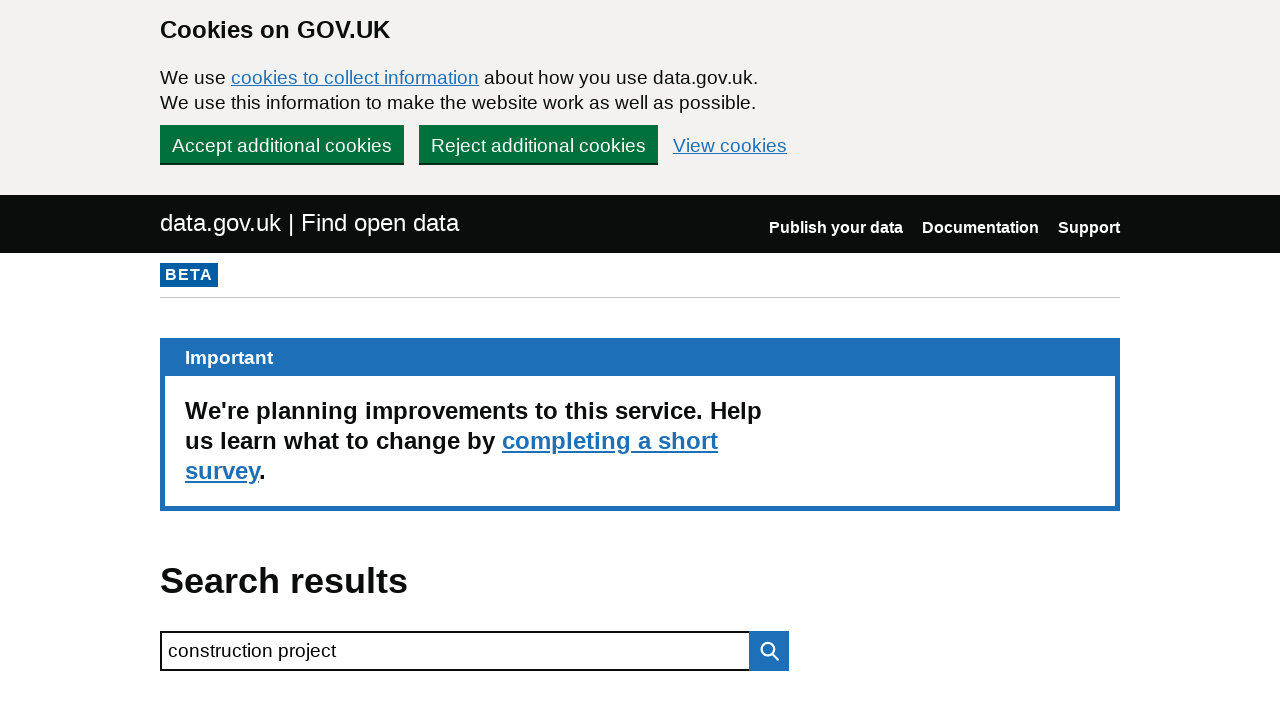

--- FILE ---
content_type: text/html; charset=utf-8
request_url: https://www.data.gov.uk/search?page=3&q=construction+project
body_size: 41866
content:

<!DOCTYPE html>
<!--[if lt IE 9]><html class="lte-ie8" lang="en"><![endif]-->
<!--[if gt IE 8]><!--><html lang="en"><!--<![endif]-->
<html class="govuk-template">
  <head>
    <script>
    (function(w,d,s,l,i){w[l]=w[l]||[];w[l].push({'gtm.start':
      new Date().getTime(),event:'gtm.js'});var f=d.getElementsByTagName(s)[0],
      j=d.createElement(s),dl=l!='dataLayer'?'&l='+l:'';j.async=true;j.src=
      'https://www.googletagmanager.com/gtm.js?id='+i+dl+'&';f.parentNode.insertBefore(j,f);
    })(window,document,'script','dataLayer','GTM-M875Q8TH');
    </script>

    <meta charset="utf-8">
    <title>Results for &quot;construction project&quot;
 - data.gov.uk</title>

    <meta name="theme-color" content="#0b0c0c" />

    <meta name="viewport" content="width=device-width, initial-scale=1">

    <link rel="stylesheet" href="/find-assets/application-8b7545934ebe6ea0b37d1329e4ab1781289bbe3194049d0fcf13e5b605f3d694.css" />
    

      <meta name="robots" content="noindex">

  </head>

  <body class="govuk-template__body">
    <script>document.body.className = ((document.body.className) ? document.body.className + ' js-enabled' : 'js-enabled');</script>

    <div id="global-cookie-message" class="gem-c-cookie-banner govuk-clearfix" data-module="cookie-banner" role="region" aria-label="cookie banner" data-nosnippet>
  <div class="govuk-cookie-banner js-banner-wrapper" role="region" aria-label="Cookies on GOV.UK">
    <div class="gem-c-cookie-banner__message govuk-cookie-banner__message govuk-width-container">
      <div class="govuk-grid-row">
        <div class="govuk-grid-column-two-thirds">
          <h2 class="govuk-cookie-banner__heading govuk-heading-m">Cookies on GOV.UK</h2>
          <div class="govuk-cookie-banner__content">
            <p class='govuk-body'>We use <a href="/cookies" class="govuk-link">cookies to collect information</a> about how you use data.gov.uk. We use this information to make the website work as well as possible.</p>
          </div>
        </div>
      </div>
          <div class="govuk-button-group">
            


  <button class="gem-c-button govuk-button" type="submit" data-module="gem-track-click" data-accept-cookies="true" data-track-category="cookieBanner" data-track-action="Cookie banner accepted" data-cookie-types="all">Accept additional cookies</button>


            


  <button class="gem-c-button govuk-button" type="submit" data-module="gem-track-click" data-reject-cookies="true" data-track-category="cookieBanner" data-track-action="Cookie banner rejected">Reject additional cookies</button>


            <a class="govuk-link" href="/cookies">View cookies</a>
          </div>
    </div>
  </div>
  <div class="gem-c-cookie-banner__confirmation govuk-width-container" tabindex="-1" hidden>
    <p class="gem-c-cookie-banner__confirmation-message" role="alert">You can <a class="govuk-link" data-module="gem-track-click" data-track-category="cookieBanner" data-track-action="Cookie banner settings clicked from confirmation" href="/cookies">change your cookie settings</a> at any time.</p>
    <div class="govuk-button-group">
      <button class="gem-c-cookie-banner__hide-button govuk-button" data-hide-cookie-banner="true" data-module="gem-track-click" data-track-category="cookieBanner" data-track-action="Hide cookie banner">Hide this message</button>
    </div>
  </div>
</div>


    <a class="gem-c-skip-link govuk-skip-link govuk-!-display-none-print" data-module="govuk-skip-link" href="#main-content">Skip to main content</a>


    <header role="banner" class="govuk-header" data-module="govuk-header">
      <div class="govuk-header__container govuk-width-container">
        <div class="govuk-grid-row">
          <div class="govuk-header__logo govuk-grid-column-one-half">
            <a href="/" class="govuk-header__link govuk-header__link--homepage">
                data.gov.uk | Find open data
              </a>
          </div>
          <div class="govuk-grid-column-one-half">
            
  <nav class="gem-c-header__nav govuk-header__navigation govuk-header__navigation--end" aria-label="Top level">
    <button
      aria-controls="navigation"
      aria-label="Show or hide Top Level Navigation"
      class="govuk-header__menu-button govuk-js-header-toggle gem-c-header__menu-button govuk-!-display-none-print"
      type="button"
      data-button-name="menu"
    >
      Menu
    </button>
    <ul id="navigation" class="govuk-header__navigation-list">
        <li class="govuk-header__navigation-item">
          <a class="govuk-header__link" href="/publishers">Publish your data</a>
</li>        <li class="govuk-header__navigation-item">
          <a class="govuk-header__link" href="https://guidance.data.gov.uk/publish_and_manage_data/">Documentation</a>
</li>        <li class="govuk-header__navigation-item">
          <a class="govuk-header__link" href="/support">Support</a>
</li>    </ul>
</nav>

          </div>
        </div>
      </div>
    </header>

    
    

    <div class="dgu-top-non-content">
      <div class="dgu-top-non-content__inner">
        <div id="dgu-phase-banner" class="phase-banner">
  <p>
    <strong class="phase-tag">BETA</strong>
  </p>
</div>

        
      </div>
    </div>

    <div class="govuk-width-container">
      
<form action="/search" method="GET">
  <main role="main" id="main-content" class="govuk-main-wrapper">
    <div class="govuk-notification-banner" role="region" aria-labelledby="govuk-notification-banner-title" data-module="govuk-notification-banner">
  <div class="govuk-notification-banner__header">
    <h2 class="govuk-notification-banner__title" id="govuk-notification-banner-title">
      Important
    </h2>
  </div>
  <div class="govuk-notification-banner__content">
    <p class="govuk-notification-banner__heading">
      We're planning improvements to this service. Help us learn what to change by <a class="govuk-notification-banner__link" href="https://forms.gle/9De6rHdmUyVRVTU2A">completing a short survey</a>.
    </p>
  </div>
</div>

    <div class="govuk-width-container">
      <h1 class="gem-c-heading govuk-heading-l govuk-!-margin-bottom-6">Search results</h1>

      <div class="govuk-grid-row">
        <div class="govuk-grid-column-two-thirds" id="search-box">
          
<div class="gem-c-search govuk-!-display-none-print  gem-c-search--on-white" data-module="gem-toggle-input-class-on-focus">
    <label for="search-main-e97b8a6c" class="gem-c-search__label">Search data.gov.uk</label>
  <div class="gem-c-search__item-wrapper">
    <input enterkeyhint="search" class="gem-c-search__item gem-c-search__input js-class-toggle" id="search-main-e97b8a6c" name="q" title="Search" type="search" value="construction project">
    <div class="gem-c-search__item gem-c-search__submit-wrapper">
      <button class="gem-c-search__submit" type="submit" data-module="gem-track-click" enterkeyhint="search">
        Search
        
<svg
  class="gem-c-search__icon"
  width="27"
  height="27"
  viewBox="0 0 27 27"
  fill="none"
  xmlns="http://www.w3.org/2000/svg"
  aria-hidden="true"
  focusable="false"
>
  <circle
    cx="12.0161"
    cy="11.0161"
    r="8.51613"
    stroke="currentColor"
    stroke-width="3" />
  <line
    x1="17.8668"
    y1="17.3587"
    x2="26.4475"
    y2="25.9393"
    stroke="currentColor"
    stroke-width="3" />
</svg>
</button>    </div>
  </div>
</div>

        </div>
      </div>

      <div class="govuk-grid-row dgu-filters">
        <div class="govuk-grid-column-one-third">
          <h2 class="heading-medium"> Filter by</h2>
<div class="govuk-form-group">
  <label class="govuk-label" for="publisher">Publisher</label>
  <select name="filters[publisher]" id="publisher" class="govuk-select dgu-filters__filter js-accessible-autocomplete"><option value="" label=" "></option><option value="Animal and Plant Health Agency">Animal and Plant Health Agency</option>
<option value="Arts Council England">Arts Council England</option>
<option value="Barrow Borough Council">Barrow Borough Council</option>
<option value="Bassetlaw District Council">Bassetlaw District Council</option>
<option value="Birmingham City Council">Birmingham City Council</option>
<option value="Bolton Metropolitan Borough Council">Bolton Metropolitan Borough Council</option>
<option value="Boston Borough Council">Boston Borough Council</option>
<option value="Brecon Beacons National Park Authority">Brecon Beacons National Park Authority</option>
<option value="Bristol City Council">Bristol City Council</option>
<option value="British Geological Survey (BGS)">British Geological Survey (BGS)</option>
<option value="Cabinet Office">Cabinet Office</option>
<option value="Calderdale Metropolitan Borough Council">Calderdale Metropolitan Borough Council</option>
<option value="Cambridgeshire Insight">Cambridgeshire Insight</option>
<option value="Cannock Chase District Council">Cannock Chase District Council</option>
<option value="Centre for Environment, Fisheries &amp; Aquaculture Science">Centre for Environment, Fisheries &amp; Aquaculture Science</option>
<option value="Centre for Environmental Data Analysis">Centre for Environmental Data Analysis</option>
<option value="Cheshire East Council">Cheshire East Council</option>
<option value="Cheshire West and Chester Council">Cheshire West and Chester Council</option>
<option value="City of Bradford Metropolitan District Council">City of Bradford Metropolitan District Council</option>
<option value="City of London">City of London</option>
<option value="City of York Council">City of York Council</option>
<option value="Colchester Borough Council">Colchester Borough Council</option>
<option value="Commission for Architecture and the Built Environment">Commission for Architecture and the Built Environment</option>
<option value="Cornwall Council">Cornwall Council</option>
<option value="Crown Prosecution Service">Crown Prosecution Service</option>
<option value="Defence Infrastructure Organisation">Defence Infrastructure Organisation</option>
<option value="Defence Science and Technology Laboratory">Defence Science and Technology Laboratory</option>
<option value="Department for Business, Energy and Industrial Strategy">Department for Business, Energy and Industrial Strategy</option>
<option value="Department for Children, Schools and Families">Department for Children, Schools and Families</option>
<option value="Department for Digital, Culture, Media and Sport">Department for Digital, Culture, Media and Sport</option>
<option value="Department for Education">Department for Education</option>
<option value="Department for Energy Security and Net Zero">Department for Energy Security and Net Zero</option>
<option value="Department for Environment, Food and Rural Affairs">Department for Environment, Food and Rural Affairs</option>
<option value="Department for International Development">Department for International Development</option>
<option value="Department for Transport">Department for Transport</option>
<option value="Department for Work and Pensions">Department for Work and Pensions</option>
<option value="Department of Energy and Climate Change">Department of Energy and Climate Change</option>
<option value="Department of Health and Social Care">Department of Health and Social Care</option>
<option value="Dorset County Council">Dorset County Council</option>
<option value="East Riding of Yorkshire Council">East Riding of Yorkshire Council</option>
<option value="East Suffolk Council">East Suffolk Council</option>
<option value="Education and Skills Funding Agency">Education and Skills Funding Agency</option>
<option value="Environment Agency">Environment Agency</option>
<option value="Environmental Information Data Centre">Environmental Information Data Centre</option>
<option value="Essex Wildlife Trust">Essex Wildlife Trust</option>
<option value="Eurostat">Eurostat</option>
<option value="FCDO Services">FCDO Services</option>
<option value="Food Standards Agency">Food Standards Agency</option>
<option value="Foreign and Commonwealth Office">Foreign and Commonwealth Office</option>
<option value="Forestry Commission">Forestry Commission</option>
<option value="Great Britain-China Centre">Great Britain-China Centre</option>
<option value="Greater London Authority">Greater London Authority</option>
<option value="HM Revenue and Customs">HM Revenue and Customs</option>
<option value="HM Treasury">HM Treasury</option>
<option value="Health and Safety Executive">Health and Safety Executive</option>
<option value="Healthcare Quality Improvement Partnership">Healthcare Quality Improvement Partnership</option>
<option value="High Speed 2 Limited">High Speed 2 Limited</option>
<option value="Higher Education Statistics Agency">Higher Education Statistics Agency</option>
<option value="Hinckley and Bosworth Borough Council">Hinckley and Bosworth Borough Council</option>
<option value="Historic England">Historic England</option>
<option value="Home Office">Home Office</option>
<option value="Homes England">Homes England</option>
<option value="Horsham District Council">Horsham District Council</option>
<option value="Human Fertilisation and Embryology Authority">Human Fertilisation and Embryology Authority</option>
<option value="ISD Scotland">ISD Scotland</option>
<option value="Joint Nature Conservation Committee">Joint Nature Conservation Committee</option>
<option value="Lake District National Park Authority">Lake District National Park Authority</option>
<option value="Lancashire County Council">Lancashire County Council</option>
<option value="Leeds City Council">Leeds City Council</option>
<option value="Leicester City Council">Leicester City Council</option>
<option value="Lincolnshire County Council">Lincolnshire County Council</option>
<option value="Local Government Association">Local Government Association</option>
<option value="London Borough of Barnet">London Borough of Barnet</option>
<option value="London Borough of Brent">London Borough of Brent</option>
<option value="London Borough of Camden">London Borough of Camden</option>
<option value="London Borough of Sutton">London Borough of Sutton</option>
<option value="Marine Environmental Data &amp; Information Network">Marine Environmental Data &amp; Information Network</option>
<option value="Marine Management Organisation">Marine Management Organisation</option>
<option value="Medway Council">Medway Council</option>
<option value="Met Office">Met Office</option>
<option value="Ministry of Defence">Ministry of Defence</option>
<option value="Ministry of Housing, Communities and Local Government">Ministry of Housing, Communities and Local Government</option>
<option value="Ministry of Justice">Ministry of Justice</option>
<option value="NHS Digital">NHS Digital</option>
<option value="National Highways">National Highways</option>
<option value="National Records of Scotland">National Records of Scotland</option>
<option value="National Trust">National Trust</option>
<option value="Natural England">Natural England</option>
<option value="Natural Resources Wales">Natural Resources Wales</option>
<option value="North Hertfordshire District Council">North Hertfordshire District Council</option>
<option value="North Sea Transition Authority">North Sea Transition Authority</option>
<option value="North York Moors National Park Authority">North York Moors National Park Authority</option>
<option value="North Yorkshire Council">North Yorkshire Council</option>
<option value="North Yorkshire County Council">North Yorkshire County Council</option>
<option value="Northern Ireland Statistics and Research Agency">Northern Ireland Statistics and Research Agency</option>
<option value="Ofcom">Ofcom</option>
<option value="Office for National Statistics">Office for National Statistics</option>
<option value="OpenDataNI">OpenDataNI</option>
<option value="Ordnance Survey">Ordnance Survey</option>
<option value="Oxfordshire County Council">Oxfordshire County Council</option>
<option value="Peak District National Park Authority">Peak District National Park Authority</option>
<option value="Planning Inspectorate">Planning Inspectorate</option>
<option value="Plymouth City Council">Plymouth City Council</option>
<option value="Public Health England">Public Health England</option>
<option value="Reigate and Banstead Borough Council">Reigate and Banstead Borough Council</option>
<option value="Rochdale Borough Council">Rochdale Borough Council</option>
<option value="Royal Borough of Windsor and Maidenhead">Royal Borough of Windsor and Maidenhead</option>
<option value="Royal Botanic Gardens, Kew">Royal Botanic Gardens, Kew</option>
<option value="Rural Payments Agency">Rural Payments Agency</option>
<option value="Salford City Council">Salford City Council</option>
<option value="Scottish Government">Scottish Government</option>
<option value="Scottish Government SpatialData.gov.scot">Scottish Government SpatialData.gov.scot</option>
<option value="Sedgemoor District Council">Sedgemoor District Council</option>
<option value="Sefton Metropolitan Borough Council">Sefton Metropolitan Borough Council</option>
<option value="Sevenoaks District Council">Sevenoaks District Council</option>
<option value="Sheffield City Council">Sheffield City Council</option>
<option value="Skills Funding Agency">Skills Funding Agency</option>
<option value="Social Incubator North">Social Incubator North</option>
<option value="South Gloucestershire Council">South Gloucestershire Council</option>
<option value="Southwark London Borough Council">Southwark London Borough Council</option>
<option value="Sport England">Sport England</option>
<option value="Stockton-on-Tees Borough Council">Stockton-on-Tees Borough Council</option>
<option value="Surrey Heath Borough Council">Surrey Heath Borough Council</option>
<option value="Tate">Tate</option>
<option value="Technology Strategy Board">Technology Strategy Board</option>
<option value="Teignbridge District Council">Teignbridge District Council</option>
<option value="The Food and Environment Research Agency">The Food and Environment Research Agency</option>
<option value="The Insolvency Service">The Insolvency Service</option>
<option value="Thurrock Council">Thurrock Council</option>
<option value="Transport for Greater Manchester">Transport for Greater Manchester</option>
<option value="UK Commission for Employment and Skills">UK Commission for Employment and Skills</option>
<option value="University of Edinburgh">University of Edinburgh</option>
<option value="Valuation Office Agency">Valuation Office Agency</option>
<option value="Vehicle Certification Agency">Vehicle Certification Agency</option>
<option value="Veterinary Medicines Directorate">Veterinary Medicines Directorate</option>
<option value="Visit England">Visit England</option>
<option value="Warwickshire County Council">Warwickshire County Council</option>
<option value="Woking Borough Council">Woking Borough Council</option>
<option value="Yorkshire Dales National Park Authority">Yorkshire Dales National Park Authority</option></select>
</div>

<div class="govuk-form-group">
  <label class="govuk-label" for="topic">Topic</label>
  <select name="filters[topic]" id="topic" class="govuk-select dgu-filters__filter js-accessible-autocomplete"><option value="" label=" "></option><option value="Business and economy">Business and economy</option>
<option value="Crime and justice">Crime and justice</option>
<option value="Defence">Defence</option>
<option value="Education">Education</option>
<option value="Environment">Environment</option>
<option value="Government">Government</option>
<option value="Government spending">Government spending</option>
<option value="Health">Health</option>
<option value="Mapping">Mapping</option>
<option value="Society">Society</option>
<option value="Towns and cities">Towns and cities</option>
<option value="Transport">Transport</option></select>
</div>

<div class="govuk-form-group">
  <label class="govuk-label" for="format">Format</label>
  <select name="filters[format]" id="format" class="govuk-select dgu-filters__filter js-accessible-autocomplete"><option value="" label=" "></option><option value="CSV">CSV</option>
<option value="ESRI REST">ESRI REST</option>
<option value="GEOJSON">GEOJSON</option>
<option value="HTML">HTML</option>
<option value="JSON">JSON</option>
<option value="KML">KML</option>
<option value="PDF">PDF</option>
<option value="SHP">SHP</option>
<option value="WFS">WFS</option>
<option value="WMS">WMS</option>
<option value="XLS">XLS</option>
<option value="XML">XML</option>
<option value="ZIP">ZIP</option>
<option value="Other">Other</option></select>
</div>


<div id="checkboxes-4ecfecd7" class="gem-c-checkboxes govuk-form-group" data-module="gem-checkboxes">
    <div class="govuk-checkboxes__item">
      <input type="checkbox" name="filters[licence_code]" id="checkboxes-4ecfecd7-0" value="uk-ogl" class="govuk-checkboxes__input" /><label for="checkboxes-4ecfecd7-0" class="govuk-label govuk-checkboxes__label">Open Government Licence (OGL) only</label>
    </div>
</div>




  <button class="gem-c-button govuk-button gem-c-button--bottom-margin" type="submit">Apply filters</button>


<p class="govuk-body"><a class="govuk-link" href="/search?q=construction+project">Remove filters</a></p>

        </div>
        <div class="govuk-grid-column-two-thirds dgu-results">
          <div class="dgu-sort">
    <div class="govuk-form-group gem-c-select">
      <label class="govuk-label" for="sort-datasets">Sort by</label>



    <select name="sort" id="sort-datasets" class="govuk-select"><option selected="selected" value="best">Best match</option>
<option value="recent">Most recent</option></select>
</div>
  <div class="govuk-visually-hidden">
    


  <button class="gem-c-button govuk-button" type="submit">Apply sorting</button>


  </div>
</div>

          <span class="dgu-results__summary">
            <span class="govuk-body-s govuk-!-font-weight-bold">4,051</span>
            results found
          </span>

              <div class="dgu-results__result">
                <h2 class="govuk-heading-m">
                  <a class="govuk-link" href="/dataset/f68d6b85-fdc6-4057-beef-e40b31664a3e/govt-construction-strategy-performance-data">Govt construction strategy performance data</a>
                </h2>
                <dl class="dgu-metadata__box">
                  <dt>Published by:</dt>
                  <dd class="published_by">Cabinet Office</dd>
                  <dt>Last updated:</dt>
                    <dd>02 February 2016</dd>
                </dl>
                <p>The government has been publishing cost data since 2012 in order to understand the cost of government construction, to drive down costs and to deliver 15 to 20% savings by the end of this...</p>
              </div>
              <div class="dgu-results__result">
                <h2 class="govuk-heading-m">
                  <a class="govuk-link" href="/dataset/60a2ee98-5cae-4df8-ba0a-359b78505e1d/leeds-housing-construction">Leeds housing construction</a>
                </h2>
                <dl class="dgu-metadata__box">
                  <dt>Published by:</dt>
                  <dd class="published_by">Leeds City Council</dd>
                  <dt>Last updated:</dt>
                    <dd>04 August 2021</dd>
                </dl>
                <p>The virtual survey dataset is an experimental snapshot of basic building parameters consisting of:-

*   Age Band
*   Property Type
*   Built Form
*   System /Construction Type
*   Main Wall...</p>
              </div>
              <div class="dgu-results__result">
                <h2 class="govuk-heading-m">
                  <a class="govuk-link" href="/dataset/1ddea743-daa2-4279-a3db-db1aa56a7876/construction-procurement-pipeline-fo-rni">Construction Procurement Pipeline for NI</a>
                </h2>
                <dl class="dgu-metadata__box">
                  <dt>Published by:</dt>
                  <dd class="published_by">OpenDataNI</dd>
                  <dt>Last updated:</dt>
                    <dd>12 October 2019</dd>
                </dl>
                <p>The pipeline document is designed to complement information provided on the ISNI Information Portal (www.isni.gov.uk).  

• The ISNI Information Portal provides a wide range of information on...</p>
              </div>
              <div class="dgu-results__result">
                <h2 class="govuk-heading-m">
                  <a class="govuk-link" href="/dataset/06e7c503-9c78-4bc1-bc03-f6f79b6fbe74/northern_ireland_construction_bulletin">Northern Ireland Construction Bulletin</a>
                </h2>
                <dl class="dgu-metadata__box">
                  <dt>Published by:</dt>
                  <dd class="published_by">Northern Ireland Statistics and Research Agency</dd>
                  <dt>Last updated:</dt>
                    <dd>16 July 2014</dd>
                </dl>
                <p>This Bulletin provides a measure of the value of construction output in Northern Ireland.

Source agency: Northern Ireland Statistics and Research Agency

Designation: National...</p>
              </div>
              <div class="dgu-results__result">
                <h2 class="govuk-heading-m">
                  <a class="govuk-link" href="/dataset/af901e3e-5edc-4b72-9838-29ac6993ce92/output_in_the_construction_industry">Output in the Construction Industry</a>
                </h2>
                <dl class="dgu-metadata__box">
                  <dt>Published by:</dt>
                  <dd class="published_by">Office for National Statistics</dd>
                  <dt>Last updated:</dt>
                    <dd>10 June 2019</dd>
                </dl>
                <p>Construction output is a monthly estimate of the output of the construction industry in both the private and public sectors. The estimates are a key component of Gross Domestic Product.
Source...</p>
              </div>
              <div class="dgu-results__result">
                <h2 class="govuk-heading-m">
                  <a class="govuk-link" href="/dataset/e8212b5d-f96a-40d0-9a78-aae6e7952819/construction-industry-return-cir_1">Construction Industry Return (CIR)</a>
                </h2>
                <dl class="dgu-metadata__box">
                  <dt>Published by:</dt>
                  <dd class="published_by">HM Revenue and Customs</dd>
                  <dt>Last updated:</dt>
                    <dd>10 February 2016</dd>
                </dl>
                <p>Returns for the Construction Industry Scheme (CIS). Updated: weekly. Data coverage: 2007/08, 2009/10, 2008/09</p>
              </div>
              <div class="dgu-results__result">
                <h2 class="govuk-heading-m">
                  <a class="govuk-link" href="/dataset/f2cead96-ec65-42f8-8a49-97310e2a8b57/construction-industry-return-cir">Construction Industry Return (CIR)</a>
                </h2>
                <dl class="dgu-metadata__box">
                  <dt>Published by:</dt>
                  <dd class="published_by">HM Revenue and Customs</dd>
                  <dt>Last updated:</dt>
                    <dd>19 December 2013</dd>
                </dl>
                <p>Returns for the Construction Industry Scheme (CIS). Updated: weekly. Data coverage: 2007/08, 2009/10, 2008/09</p>
              </div>
              <div class="dgu-results__result">
                <h2 class="govuk-heading-m">
                  <a class="govuk-link" href="/dataset/29a738c0-3c5a-4229-a85e-7d264f505997/construction-and-demolition-waste-management">Construction and Demolition Waste management</a>
                </h2>
                <dl class="dgu-metadata__box">
                  <dt>Published by:</dt>
                  <dd class="published_by">Department for Environment, Food and Rural Affairs</dd>
                  <dt>Last updated:</dt>
                    <dd>19 December 2013</dd>
                </dl>
                <p>Construction and Demolition Waste management</p>
              </div>
              <div class="dgu-results__result">
                <h2 class="govuk-heading-m">
                  <a class="govuk-link" href="/dataset/0a593fdb-0a8a-4f99-9a12-e6bf5ec6ccdf/govt-construction-strategy-compliance-data">Govt construction strategy compliance data</a>
                </h2>
                <dl class="dgu-metadata__box">
                  <dt>Published by:</dt>
                  <dd class="published_by">Cabinet Office</dd>
                  <dt>Last updated:</dt>
                    <dd>19 December 2013</dd>
                </dl>
                <p>Departmental questionaire to monitor compliance to Government Construction Strategy</p>
              </div>
              <div class="dgu-results__result">
                <h2 class="govuk-heading-m">
                  <a class="govuk-link" href="/dataset/d9555468-af17-40fc-a338-d076083f194b/new_orders_in_the_construction_industry">New Orders in the construction industry</a>
                </h2>
                <dl class="dgu-metadata__box">
                  <dt>Published by:</dt>
                  <dd class="published_by">Office for National Statistics</dd>
                  <dt>Last updated:</dt>
                    <dd>10 May 2014</dd>
                </dl>
                <p>New Orders in the Construction Industry has now been discontinued as a stand-alone release. Estimates of New Orders along with additional commentary are now included as part of the Output in the...</p>
              </div>
              <div class="dgu-results__result">
                <h2 class="govuk-heading-m">
                  <a class="govuk-link" href="/dataset/0a0e736b-4e23-47dc-b030-403a46875428/housing-monitoring-under-construction-20142015">Housing monitoring under construction 2014</a>
                </h2>
                <dl class="dgu-metadata__box">
                  <dt>Published by:</dt>
                  <dd class="published_by">Bassetlaw District Council</dd>
                  <dt>Last updated:</dt>
                    <dd>13 September 2022</dd>
                </dl>
                <p>The purpose of this feature is to show the location of Housing Monitoring land that is under construction.</p>
              </div>
              <div class="dgu-results__result">
                <h2 class="govuk-heading-m">
                  <a class="govuk-link" href="/dataset/497cfd3f-0396-4fac-96e1-d0f89cadf24f/output_and_employment_in_the_construction_industry">Output and Employment in the Construction Industry</a>
                </h2>
                <dl class="dgu-metadata__box">
                  <dt>Published by:</dt>
                  <dd class="published_by">Office for National Statistics</dd>
                  <dt>Last updated:</dt>
                    <dd>26 April 2014</dd>
                </dl>
                <p>Construction output is a quarterly series of the output of the construction industry in both the private and public sectors.
Source agency: Office for National Statistics
Designation: National...</p>
              </div>
              <div class="dgu-results__result">
                <h2 class="govuk-heading-m">
                  <a class="govuk-link" href="/dataset/a164df68-8ec0-4418-b1da-974f9c13e261/2012-2013-e-on-humber-gateway-offshore-wind-farm-pre-construction-ornithological-monitoring-pla">2012-2013, E.ON, Humber Gateway Offshore Wind Farm, Pre-Construction Ornithological Monitoring Plan (OMP)</a>
                </h2>
                <dl class="dgu-metadata__box">
                  <dt>Published by:</dt>
                  <dd class="published_by">Marine Environmental Data &amp; Information Network</dd>
                  <dt>Last updated:</dt>
                    <dd>10 September 2024</dd>
                </dl>
                <p>The Humber Gateway Project Marine Licence required pre-construction ornithological surveys to take place in the year preceding construction. The pre-construction OMP took place between January 2012...</p>
              </div>
              <div class="dgu-results__result">
                <h2 class="govuk-heading-m">
                  <a class="govuk-link" href="/dataset/b0dd8fb8-b9fb-49f3-9373-6c619ca278c9/sustainable-construction-in-practice">Sustainable construction in practice</a>
                </h2>
                <dl class="dgu-metadata__box">
                  <dt>Published by:</dt>
                  <dd class="published_by">Leeds City Council</dd>
                  <dt>Last updated:</dt>
                    <dd>04 August 2021</dd>
                </dl>
                <p>Leeds City Council worked with the University of Leeds to update the case studies in its&amp;nbsp;sustainable design &amp;amp; construction document [Building for Tomorrow...</p>
              </div>
              <div class="dgu-results__result">
                <h2 class="govuk-heading-m">
                  <a class="govuk-link" href="/dataset/b209704a-4d82-4eeb-a9d9-28bde6d9d0aa/bassetlaw-district-council-housing-monitoring-under-construction-2019">Bassetlaw District Council Housing Monitoring Under Construction 2019</a>
                </h2>
                <dl class="dgu-metadata__box">
                  <dt>Published by:</dt>
                  <dd class="published_by">Bassetlaw District Council</dd>
                  <dt>Last updated:</dt>
                    <dd>13 September 2022</dd>
                </dl>
                <p>The purpose of the feature is to show the location of Housing Monitoring land under construction. This data includes land with residential planning permission which is under construction between...</p>
              </div>
              <div class="dgu-results__result">
                <h2 class="govuk-heading-m">
                  <a class="govuk-link" href="/dataset/ae7ead46-8403-455d-9774-4365e564f0e6/improvements_to_the_construction_price_indices_and_impacts">Improvements to the Construction Price Indices and impacts</a>
                </h2>
                <dl class="dgu-metadata__box">
                  <dt>Published by:</dt>
                  <dd class="published_by">Department for Business, Energy and Industrial Strategy</dd>
                  <dt>Last updated:</dt>
                    <dd>20 June 2014</dd>
                </dl>
                <p>This article reports on work to develop and test improvements to the methodology and reporting of the construction price and cost indices.

Source agency: Business, Innovation and...</p>
              </div>
              <div class="dgu-results__result">
                <h2 class="govuk-heading-m">
                  <a class="govuk-link" href="/dataset/c3dca187-5285-40d6-9a3b-8b048bce49c4/indices-of-construction-costs-wages-and-material-prices">Indices of construction costs - wages and material prices</a>
                </h2>
                <dl class="dgu-metadata__box">
                  <dt>Published by:</dt>
                  <dd class="published_by">Ministry of Housing, Communities and Local Government</dd>
                  <dt>Last updated:</dt>
                    <dd>18 January 2017</dd>
                </dl>
                <p>This dataset contains the indices of UK hourly Construction Wage Costs (quarterly; not seasonally adjusted; 2000 = 100) and UK Construction Material Prices for New Housing, Other New Work, Repair...</p>
              </div>
              <div class="dgu-results__result">
                <h2 class="govuk-heading-m">
                  <a class="govuk-link" href="/dataset/07fc9f9a-78a5-466e-96ce-47c58cec3600/value-of-orders-for-new-housing-construction-great-britain">Value of orders for new housing construction, Great Britain</a>
                </h2>
                <dl class="dgu-metadata__box">
                  <dt>Published by:</dt>
                  <dd class="published_by">Ministry of Housing, Communities and Local Government</dd>
                  <dt>Last updated:</dt>
                    <dd>18 January 2017</dd>
                </dl>
                <p>This dataset contains a short-term measure of output by the private sector and public corporations in the construction industry in Great Britain, including quarterly data. Values are given in...</p>
              </div>
              <div class="dgu-results__result">
                <h2 class="govuk-heading-m">
                  <a class="govuk-link" href="/dataset/02c01bf2-16ba-4816-a5ed-265fbc71a568/price_adjustment_formulae_for_construction_contracts">Price Adjustment Formulae for Construction Contracts</a>
                </h2>
                <dl class="dgu-metadata__box">
                  <dt>Published by:</dt>
                  <dd class="published_by">Department for Business, Energy and Industrial Strategy</dd>
                  <dt>Last updated:</dt>
                    <dd>10 May 2014</dd>
                </dl>
                <p>Used in conjunction with the formulae price adjustment method of adjusting building and civil and specialist engineering contracts.  

These statistics are now produced by BCIS and can be found on...</p>
              </div>
              <div class="dgu-results__result">
                <h2 class="govuk-heading-m">
                  <a class="govuk-link" href="/dataset/ff15d773-c7ca-4a3a-ac7e-e46d384bc9a8/inquiry-of-activity-for-construction-allied-trades-statistical-bulletin">Inquiry of Activity for Construction &amp; Allied Trades statistical bulletin</a>
                </h2>
                <dl class="dgu-metadata__box">
                  <dt>Published by:</dt>
                  <dd class="published_by">Office for National Statistics</dd>
                  <dt>Last updated:</dt>
                    <dd>12 December 2013</dd>
                </dl>
                <p>Used to publish output in the construction industry</p>
              </div>
            <div class="dgu-pagination">
              <nav>
                Displaying datasets <b>41&nbsp;-&nbsp;60</b> of <b>4051</b> in total
                <span class="dgu-pagination__numbers"><a rel="prev" href="/search.html?page=2&amp;q=construction+project">Prev</a>

      <span class="page">
  <a href="/search.html?q=construction+project">1</a>
</span>

      <span class="page">
  <a rel="prev" href="/search.html?page=2&amp;q=construction+project">2</a>
</span>

      <span class="page current">
  3
</span>

      <span class="page">
  <a rel="next" href="/search.html?page=4&amp;q=construction+project">4</a>
</span>

      <span class="page">
  <a href="/search.html?page=5&amp;q=construction+project">5</a>
</span>

      <span class="page gap">&hellip;</span>


  <a rel="next" href="/search.html?page=4&amp;q=construction+project">Next</a>
</span>
              </nav>
            </div>
        </div>
      </div>
    </div>
  </main>
</form>

    </div>

    <footer class="gem-c-layout-footer govuk-footer" role="contentinfo">
  <div class="govuk-width-container" data-module="gem-track-click">
    <div class="govuk-footer__meta">
      <div class="govuk-footer__meta-item govuk-footer__meta-item--grow">
          <h2 class="govuk-visually-hidden">Support links</h2>
          <ul class="govuk-footer__inline-list govuk-!-display-none-print">
              <li class="govuk-footer__inline-list-item">
                <a class="govuk-footer__link" href="/about">About</a>
              </li>
              <li class="govuk-footer__inline-list-item">
                <a class="govuk-footer__link" href="/accessibility">Accessibility</a>
              </li>
              <li class="govuk-footer__inline-list-item">
                <a class="govuk-footer__link" href="/cookies">Cookies</a>
              </li>
              <li class="govuk-footer__inline-list-item">
                <a class="govuk-footer__link" href="/privacy">Privacy</a>
              </li>
              <li class="govuk-footer__inline-list-item">
                <a class="govuk-footer__link" href="/terms">Terms and conditions</a>
              </li>
              <li class="govuk-footer__inline-list-item">
                <a class="govuk-footer__link" href="/support">Support</a>
              </li>
              <li class="govuk-footer__inline-list-item">
                <a class="govuk-footer__link" href="https://www.gov.uk/government/organisations/government-digital-service">Built by the Government Digital Service</a>
              </li>
          </ul>
        <svg aria-hidden="true" focusable="false" class="govuk-footer__licence-logo" xmlns="http://www.w3.org/2000/svg" viewbox="0 0 483.2 195.7" height="17" width="41">
          <path
            fill="currentColor"
            d="M421.5 142.8V.1l-50.7 32.3v161.1h112.4v-50.7zm-122.3-9.6A47.12 47.12 0 0 1 221 97.8c0-26 21.1-47.1 47.1-47.1 16.7 0 31.4 8.7 39.7 21.8l42.7-27.2A97.63 97.63 0 0 0 268.1 0c-36.5 0-68.3 20.1-85.1 49.7A98 98 0 0 0 97.8 0C43.9 0 0 43.9 0 97.8s43.9 97.8 97.8 97.8c36.5 0 68.3-20.1 85.1-49.7a97.76 97.76 0 0 0 149.6 25.4l19.4 22.2h3v-87.8h-80l24.3 27.5zM97.8 145c-26 0-47.1-21.1-47.1-47.1s21.1-47.1 47.1-47.1 47.2 21 47.2 47S123.8 145 97.8 145"
          />
        </svg>
        <span class="govuk-footer__licence-description">
          All content is available under the <a class="govuk-footer__link" href="https://www.nationalarchives.gov.uk/doc/open-government-licence/version/3/" rel="license">Open Government Licence v3.0</a>, except where otherwise stated
        </span>
      </div>
      <div class="govuk-footer__meta-item">
        <a class="govuk-footer__link govuk-footer__copyright-logo" href="https://www.nationalarchives.gov.uk/information-management/re-using-public-sector-information/uk-government-licensing-framework/crown-copyright/">© Crown copyright</a>
      </div>
    </div>
  </div>
</footer>

    <div id="global-app-error" class="app-error hidden"></div>

    <script src="/find-assets/application-f2dd05b0949d0a6896051606c0faba7cd40c8073cf4f3114ce9c4d01c2ef278c.js"></script>

    <script>if (typeof window.GOVUK === 'undefined') document.body.className = document.body.className.replace('js-enabled', '');</script>
  </body>
</html>
